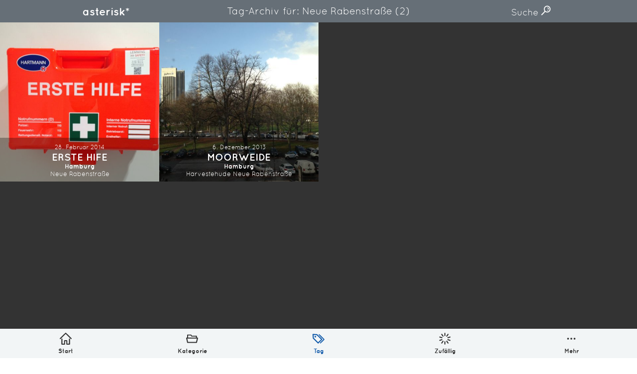

--- FILE ---
content_type: text/html; charset=UTF-8
request_url: https://asterisk.brdk.de/tag/neue-rabenstrase/
body_size: 6511
content:
<!DOCTYPE html>
<html lang="de"><head><meta charset="utf-8"><title>Erste Hife | Bilder aus Ottensen und der Welt. | asterisk*</title><meta name="description" content="Erste Hife — 5974 Bilder aus Ottensen und der Welt. — Nur für dich"><meta name="viewport" content="width=device-width, initial-scale=1.0, viewport-fit=cover"><meta name="msapplication-TileColor" content="#115aaa"><meta name="theme-color" content="#ffffff"><link rel="alternate" type="application/rss+xml" title="Neuste Beiträge" href="https://asterisk.brdk.de/feed/"><link rel="canonical" href="https://asterisk.brdk.de/2014/02/erste-hife/"><link rel="preload" href="/asset/font/quicksand-bold.woff2" as="font" crossorigin="" type="font/woff2"><link rel="preload" href="/asset/font/quicksand-regular.woff2" as="font" crossorigin="" type="font/woff2"><link rel="stylesheet" href="/asset/css/app-30282ffbaf.css"><link rel="apple-touch-icon" sizes="180x180" href="/apple-touch-icon.png"><link rel="icon" type="image/png" sizes="32x32" href="/favicon-32x32.png"><link rel="icon" type="image/png" sizes="16x16" href="/favicon-16x16.png"><link rel="manifest" href="/site.webmanifest"><link rel="mask-icon" href="/safari-pinned-tab.svg" color="#115aaa"><meta property="og:site_name" content="asterisk*"><meta property="og:title" content="Erste Hife"><meta property="og:description" content="Bilder aus Ottensen und der Welt."><meta property="og:image" content="https://asterisk.brdk.de/asset/image/logo.jpg"><meta property="og:url" content="https://asterisk.brdk.de/2014/02/erste-hife/"><meta name="twitter:card" content="summary_large_image"><meta name="twitter:image" content="https://asterisk.brdk.de/asset/image/2014/03/20140301-110318-1500x1125.jpg"><script type="application/ld+json">{"@context": "http://schema.org","@type": "WebSite","url": "https://asterisk.brdk.de","name": "asterisk*","author":{"@type": "Person","name": "asterisk*"},"description": "Bilder aus Ottensen und der Welt.","publisher": "asterisk*"}</script><script type="application/ld+json">{"@context": "http://schema.org","@type": "ItemList","itemListElement": [{"@type": "ListItem","position": 1,"url": "https://asterisk.brdk.de/2026/01/winterfahrt/"},{"@type": "ListItem","position": 2,"url": "https://asterisk.brdk.de/2026/01/sunsetelbe/"},{"@type": "ListItem","position": 3,"url": "https://asterisk.brdk.de/2026/01/sonnenelbe/"},{"@type": "ListItem","position": 4,"url": "https://asterisk.brdk.de/2026/01/stay-foolish-%E2%9D%A4%EF%B8%8F/"},{"@type": "ListItem","position": 5,"url": "https://asterisk.brdk.de/2026/01/kampagne/"},{"@type": "ListItem","position": 6,"url": "https://asterisk.brdk.de/2026/01/hamburg-hat-etwas/"},{"@type": "ListItem","position": 7,"url": "https://asterisk.brdk.de/2026/01/befehlsstelle/"},{"@type": "ListItem","position": 8,"url": "https://asterisk.brdk.de/2026/01/winterdienst/"},{"@type": "ListItem","position": 9,"url": "https://asterisk.brdk.de/2026/01/deutschland-2026/"},{"@type": "ListItem","position": 10,"url": "https://asterisk.brdk.de/2026/01/bananenhut/"},{"@type": "ListItem","position": 11,"url": "https://asterisk.brdk.de/2026/01/gepr%C3%BCft-2/"},{"@type": "ListItem","position": 12,"url": "https://asterisk.brdk.de/2026/01/omas-gegen-rechts/"},{"@type": "ListItem","position": 13,"url": "https://asterisk.brdk.de/2026/01/fehler-1933/"},{"@type": "ListItem","position": 14,"url": "https://asterisk.brdk.de/2026/01/the-duty-to-remember/"},{"@type": "ListItem","position": 15,"url": "https://asterisk.brdk.de/2026/01/flaschennasenschneefigur/"},{"@type": "ListItem","position": 16,"url": "https://asterisk.brdk.de/2026/01/rot-f%C3%BCr-srhh/"},{"@type": "ListItem","position": 17,"url": "https://asterisk.brdk.de/2026/01/eingeschneit/"},{"@type": "ListItem","position": 18,"url": "https://asterisk.brdk.de/2025/12/engel-nicht-siezen/"},{"@type": "ListItem","position": 19,"url": "https://asterisk.brdk.de/2025/12/einhorn-2/"},{"@type": "ListItem","position": 20,"url": "https://asterisk.brdk.de/2025/12/hotelturm/"},{"@type": "ListItem","position": 21,"url": "https://asterisk.brdk.de/2025/12/powersycles/"},{"@type": "ListItem","position": 22,"url": "https://asterisk.brdk.de/2025/12/ccchh/"},{"@type": "ListItem","position": 23,"url": "https://asterisk.brdk.de/2025/12/kaputt-3/"},{"@type": "ListItem","position": 24,"url": "https://asterisk.brdk.de/2025/12/baustelle-4/"}]}</script></head><body> <a href="#content" class="screenreader" aria-label="">Direkt zum Inhalt</a> <span class="a-svgstore"> <svg xmlns="http://www.w3.org/2000/svg"><symbol id="icon-about" viewBox="0 0 92 92"><path d="M46 0C29.6 0 16 13.6 16 30.3c0 10.2 4 18.4 12 23.9V64c0 1.1.7 2.2 1.5 2.9.7.7 1.8 1.1 2.8 1.1h.4l27.5-2.2c2.1-.2 3.9-1.9 3.9-4v-7.5c7-5.1 12-13.9 12-24C76 13.6 62.4 0 46 0zm12 48.5c-1.3.7-2 2.1-2 3.5v6.1l-20 1.6V52c0-1.4-.6-2.7-1.8-3.5-6.9-4-10.1-10-10.1-18.2C24 18 33.9 8 46 8s22 10 22 22.3c-.1 8-3.7 14.8-10 18.2zm5.6 25.8c.2 2.2-1.5 4.1-3.7 4.3l-27.3 2h-.3c-2.1 0-3.8-1.6-4-3.7-.2-2.2 1.5-4.1 3.7-4.3l27.3-2c2.3-.2 4.2 1.5 4.3 3.7zm-8.7 12.6c.2 2.2-1.5 4.1-3.7 4.3l-9.8.8h-.3c-2.1 0-3.8-1.6-4-3.7-.2-2.2 1.5-4.1 3.7-4.3l9.9-.8c2.2-.1 4.1 1.5 4.2 3.7zm7-56.7c-.2 1.8-1.7 3.2-3.5 3.2h-.3c-1.9-.2-3.3-1.9-3.1-3.8.6-5.7-4.4-7.8-5-8-1.8-.7-2.7-2.7-2.1-4.5.6-1.8 2.6-2.8 4.4-2.1 3.7 1.3 10.5 6.2 9.6 15.2z"/></symbol><symbol id="icon-archive" viewBox="0 0 92 92"><path d="M15.7 22c0-2.2 1.8-4 4-4h52.5c2.2 0 4 1.8 4 4s-1.8 4-4 4H19.7c-2.2 0-4-1.8-4-4zm10.6-10h39.4c1.9 0 3.5-1.6 3.5-3.5S67.6 5 65.7 5H26.3c-1.9 0-3.5 1.6-3.5 3.5s1.6 3.5 3.5 3.5zM92 26.6v10.9c0 .4-.1.8-.2 1.1L79 85.1c-.5 1.7-2 2.9-3.8 2.9H16.6c-1.8 0-3.4-1.2-3.9-3L.2 38.6c-.1-.2-.1-.4-.2-.6V26.6c0-2.2 1.8-4 4-4s4 1.8 4 4V34h76v-7.4c0-2.2 1.8-4 4-4s4 1.8 4 4zM82.7 42H9.2l10.4 38h52.5l10.6-38zM34.2 62h23.6c2.2 0 4-1.8 4-4s-1.8-4-4-4H34.2c-2.2 0-4 1.8-4 4s1.8 4 4 4z"/></symbol><symbol id="icon-arrow-thin-left" viewBox="0 0 92 92"><path d="M84 46c0 2.2-1.8 4-4 4H21.6l18.1 18.2c1.6 1.6 1.6 4.1 0 5.7-.7.7-1.7 1.1-2.8 1.1-1 0-2.1-.4-2.8-1.2l-24.9-25c-1.6-1.6-1.6-4.1 0-5.6l24.9-25c1.6-1.6 4.1-1.6 5.7 0 1.6 1.6 1.6 4.1 0 5.7L21.6 42H80c2.2 0 4 1.8 4 4z"/></symbol><symbol id="icon-arrow-thin-right" viewBox="0 0 92 92"><path d="M82.8 48.8l-24.9 25c-.8.8-1.8 1.2-2.8 1.2-1 0-2-.4-2.8-1.2-1.6-1.6-1.6-4.1 0-5.7L70.4 50H12c-2.2 0-4-1.8-4-4s1.8-4 4-4h58.4L52.2 23.8c-1.6-1.6-1.6-4.1 0-5.7 1.6-1.6 4.1-1.6 5.7 0l24.9 25c1.6 1.6 1.6 4.2 0 5.7z"/></symbol><symbol id="icon-category" viewBox="0 0 92 92"><path d="M91.1 38.6c-.8-1-1.9-1.6-3.1-1.6h-5V26.1c0-1.9-1.4-3.1-3.3-3.1h-35l-4.5-7.4c-.6-1-1.8-1.6-3-1.6H11.4C9.5 14 8 15.1 8 17v20H4c-1.2 0-2.4.6-3.1 1.5s-1.1 2.2-.8 3.4l7.4 33.9c.4 1.8 2 3.2 3.9 3.2h68.3c1.8 0 3.4-1.3 3.9-3l8.3-34c.3-1.2 0-2.4-.8-3.4zM15 21h20.2l4.5 7.4c.6 1 1.8 1.6 3 1.6H76v7H15V21zm61.5 50H14.6L9 45h73.9l-6.4 26z"/></symbol><symbol id="icon-chevron-left" viewBox="0 0 92 92"><path d="M61.8 68.1c1.6 1.5 1.6 4.1.1 5.7-.8.8-1.9 1.2-2.9 1.2s-2-.4-2.8-1.1l-26-25c-.8-.8-1.2-1.8-1.2-2.9s.4-2.1 1.2-2.9l26-25c1.6-1.5 4.1-1.5 5.7.1 1.5 1.6 1.5 4.1-.1 5.7L38.8 46l23 22.1z"/></symbol><symbol id="icon-chevron-right" viewBox="0 0 92 92"><path d="M63 46c0 1.1-.4 2.1-1.2 2.9l-26 25C35 74.6 34 75 33 75c-1.1 0-2.1-.4-2.9-1.2-1.5-1.6-1.5-4.1.1-5.7l23-22.1-23-22.1c-1.6-1.5-1.6-4.1-.1-5.7 1.5-1.6 4.1-1.6 5.7-.1l26 25c.8.8 1.2 1.8 1.2 2.9z"/></symbol><symbol id="icon-chevron-up" viewBox="0 0 92 92"><path d="M71 63c-1.1 0-2.1-.4-2.9-1.2L46 38.8l-22.1 23c-1.5 1.6-4.1 1.6-5.7.1-1.6-1.5-1.6-4.1-.1-5.7l25-26c.8-.8 1.8-1.2 2.9-1.2s2.1.4 2.9 1.2l25 26c1.5 1.6 1.5 4.1-.1 5.7C73 62.6 72 63 71 63z"/></symbol><symbol id="icon-heart" viewBox="0 0 92 92"><path d="M86.7 22C82.7 12.9 74 7 64.8 7c-9.3 0-15.3 4.1-18.8 8.5C42.5 11.1 36.5 7 27.2 7 18 7 9.3 12.9 5.3 22 1 31.5 2.8 42 10.2 50.2c17.5 19.7 33 33.6 33.2 33.7.8.7 1.7 1 2.7 1s1.9-.3 2.7-1c.2-.1 15.6-14.1 33.2-33.7 7.2-8.2 9-18.7 4.7-28.2zM75.9 44.9C62.9 59.4 51.1 70.8 46 75.6c-5.1-4.8-16.9-16.1-29.9-30.7-5.2-5.9-6.5-13-3.6-19.7C15.3 19.1 21.2 15 27.2 15c11.9 0 14.6 8.9 14.9 10 .4 1.8 2 3 3.8 3 1.8 0 3.4-1.3 3.9-3 .3-1 3-10 14.9-10 6 0 11.9 4.1 14.7 10.3 3 6.6 1.7 13.7-3.5 19.6zm-1-11.6c.1 1.9-1.3 3.6-3.3 3.7h-.2c-1.8 0-3.4-1.4-3.5-3.3-.4-5.7-4.1-6.6-4.8-6.7-1.9-.3-3.2-2-3-3.9.3-1.9 2.1-3.2 4-3 3.5.5 10.2 3.9 10.8 13.2zm-4.8 5.8c.7.8 1.2 1.8 1.2 2.8 0 1.1-.4 2.1-1.2 2.8-.7.8-1.8 1.2-2.8 1.2-1 0-2.1-.4-2.8-1.2-.7-.7-1.2-1.8-1.2-2.8 0-1 .4-2.1 1.2-2.8.7-.7 1.8-1.2 2.8-1.2 1 .1 2 .5 2.8 1.2z"/></symbol><symbol id="icon-home" viewBox="0 0 92 92"><path d="M88 49c-1 0-2-.4-2.8-1.1L46 9.6 6.8 47.9c-1.6 1.5-4.1 1.5-5.7-.1-1.5-1.6-1.5-4.1.1-5.7l42-41c1.6-1.5 4-1.5 5.6 0l42 41c1.6 1.5 1.6 4.1.1 5.7-.8.8-1.9 1.2-2.9 1.2zm-8.8 39V48.9c0-2.2-1.8-4-4-4s-4 1.8-4 4V84H58.7V62.6c0-2.9-2.4-5.3-5.3-5.3H38.6c-2.9 0-5.3 2.4-5.3 5.3V84H20.8V48.9c0-2.2-1.8-4-4-4s-4 1.8-4 4V88c0 2.2 1.8 4 4 4h20.5c2.2 0 4-1.8 4-4V65.3h9.5V88c0 2.2 1.8 4 4 4h20.5c2.2 0 3.9-1.8 3.9-4z"/></symbol><symbol id="icon-imprint" viewBox="0 0 92 92"><path d="M76 2H16c-2.2 0-4 1.8-4 4v80c0 2.2 1.8 4 4 4h60c2.2 0 4-1.8 4-4V6c0-2.2-1.8-4-4-4zm-4 80H20V10h52v72zM29.5 55.5c0-1.9 1.6-3.5 3.5-3.5h11.8c1.9 0 3.5 1.6 3.5 3.5S46.7 59 44.8 59H33c-2 0-3.5-1.6-3.5-3.5zm.5-16c0-1.9 1.6-3.5 3.5-3.5h23.8c1.9 0 3.5 1.6 3.5 3.5S59.3 43 57.3 43H33.5c-1.9 0-3.5-1.6-3.5-3.5zm0-15c0-1.9 1.6-3.5 3.5-3.5h23.8c1.9 0 3.5 1.6 3.5 3.5S59.3 28 57.3 28H33.5c-1.9 0-3.5-1.6-3.5-3.5zm29.7 28.8c.6.6 1 1.5 1 2.5 0 .9-.4 1.8-1 2.5s-1.6 1-2.5 1-1.8-.4-2.5-1-1-1.5-1-2.5c0-.9.4-1.8 1-2.5 1.3-1.3 3.7-1.3 5 0z"/></symbol><symbol id="icon-license" viewBox="0 0 92 92"><path d="M60.9 25.5c3.2 3.6 4.7 8.5 4 13.7-1.2 9.6-8.2 13-14.4 13H50v2.4c0 2.2-1.8 4-4 4s-4-1.8-4-4v-3.2c0-3.3 1.4-7.2 8.5-7.2 3.9 0 5.9-2 6.4-6 .2-1.3.3-4.8-2.1-7.4-1.9-2.1-5-3.2-9.2-3.2-9 0-9.3 5.9-9.3 6.5 0 2.2-1.8 4-4 4s-4-1.8-4-4c0-4 3.1-14.5 17.3-14.5 8.3 0 12.9 3.2 15.3 5.9zM45.7 62c-1.3 0-2.6.5-3.5 1.5-.9.9-1.5 2.2-1.5 3.5 0 1.3.5 2.6 1.5 3.5.9.9 2.2 1.5 3.5 1.5 1.3 0 2.6-.5 3.5-1.5.9-.9 1.5-2.2 1.5-3.5 0-1.3-.5-2.6-1.5-3.5-.9-.9-2.1-1.5-3.5-1.5zM92 46c0 25.4-20.6 46-46 46S0 71.4 0 46 20.6 0 46 0s46 20.6 46 46zm-8 0C84 25 67 8 46 8S8 25 8 46s17 38 38 38 38-17 38-38z"/></symbol><symbol id="icon-more" viewBox="0 0 92 92"><path d="M21 53c-1.8 0-3.7-.8-5-2.1-1.3-1.3-2-3.1-2-4.9 0-1.8.8-3.6 2-5 1.3-1.3 3.1-2 5-2 1.8 0 3.6.8 4.9 2 1.3 1.3 2.1 3.1 2.1 5 0 1.8-.8 3.6-2.1 4.9-1.3 1.3-3.1 2.1-4.9 2.1zm29.9-2.1c1.3-1.3 2.1-3.1 2.1-4.9 0-1.8-.8-3.6-2.1-5-1.3-1.3-3.1-2-4.9-2-1.8 0-3.7.8-5 2-1.3 1.3-2 3.1-2 5 0 1.8.8 3.6 2 4.9 1.3 1.3 3.1 2.1 5 2.1 1.8 0 3.6-.8 4.9-2.1zm25 0c1.3-1.3 2.1-3.1 2.1-4.9 0-1.8-.8-3.6-2.1-5-1.3-1.3-3.1-2-4.9-2-1.8 0-3.7.8-5 2-1.3 1.3-2 3.1-2 5 0 1.8.8 3.6 2 4.9 1.3 1.3 3.1 2.1 5 2.1 1.8 0 3.6-.8 4.9-2.1z"/></symbol><symbol id="icon-privacy-policy" viewBox="0 0 92 92"><path d="M87.1 53.3c-.8-.9-1.9-1.3-3.1-1.3H71.1c-2.2 0-4 1.8-4 4s1.8 4 4 4h7.8c-4 13-15.3 22.2-28.9 23.8V30.7c6.6-1.8 11.5-7.9 11.5-15.1C61.5 7 54.6 0 46 0S30.5 7 30.5 15.6c0 7.2 4.5 13.3 11.5 15.1v53.1C28 82.2 17.1 73 13.1 60h7.8c2.2 0 4-1.8 4-4s-1.8-4-4-4H8c-1.2 0-2.3.4-3.1 1.3-.8.9-1.1 2-.9 3.2C7.5 77.1 25.2 92 46 92s38.5-14.9 41.9-35.5c.2-1.2-.1-2.3-.8-3.2zM38.5 15.6c0-4.2 3.4-7.6 7.5-7.6 4.2 0 7.5 3.4 7.5 7.6 0 4.2-3.4 7.6-7.5 7.6-4.2 0-7.5-3.4-7.5-7.6z"/></symbol><symbol id="icon-random" viewBox="0 0 92 92"><path d="M46 25.7c-2.2 0-4-1.8-4-4V4.5c0-2.2 1.8-4 4-4s4 1.8 4 4v17.2c0 2.2-1.8 4-4 4zm-11.9 3.9c1.8-1.3 2.2-3.8.9-5.6L24.8 10.1c-1.3-1.8-3.8-2.2-5.6-.9-1.8 1.3-2.2 3.8-.9 5.6l10.1 13.9c.8 1.1 2 1.6 3.2 1.6.9.1 1.8-.2 2.5-.7zm-7.4 10.1c.7-2.1-.5-4.4-2.6-5L7.7 29.4c-2.1-.7-4.4.5-5 2.6-.7 2 .5 4.3 2.6 5l16.4 5.3c.4.1.8.2 1.2.2 1.7 0 3.2-1.1 3.8-2.8zm-19 22.9l16.4-5.3c2.1-.7 3.3-2.9 2.6-5-.7-2.1-2.9-3.2-5-2.6L5.3 55c-2.1.7-3.3 2.9-2.6 5 .5 1.7 2.1 2.8 3.8 2.8.4 0 .8 0 1.2-.2zm17.1 19.3L35 68c1.3-1.8.9-4.3-.9-5.6s-4.3-.9-5.6.9L18.4 77.2c-1.3 1.8-.9 4.3.9 5.6.7.5 1.5.8 2.3.8 1.2 0 2.4-.6 3.2-1.7zM50 87.5V70.3c0-2.2-1.8-4-4-4s-4 1.8-4 4v17.2c0 2.2 1.8 4 4 4s4-1.8 4-4zm22.8-4.7c1.8-1.3 2.2-3.8.9-5.6L63.5 63.3c-1.3-1.8-3.8-2.2-5.6-.9-1.8 1.3-2.2 3.8-.9 5.6l10.1 13.9c.8 1.1 2 1.6 3.2 1.6.9.1 1.8-.2 2.5-.7zm16.5-22.7c.7-2.1-.5-4.4-2.6-5l-16.4-5.3c-2.1-.7-4.4.5-5 2.6-.7 2.1.5 4.4 2.6 5l16.4 5.3c.4.1.8.2 1.2.2 1.7-.1 3.3-1.2 3.8-2.8zm-19-17.8L86.7 37c2.1-.7 3.3-2.9 2.6-5-.7-2.1-2.9-3.2-5-2.6l-16.4 5.3c-2.1.7-3.3 2.9-2.6 5 .5 1.7 2.1 2.8 3.8 2.8.4 0 .8-.1 1.2-.2zm-6.8-13.6l10.1-13.9c1.3-1.8.9-4.3-.9-5.6-1.8-1.3-4.3-.9-5.6.9L57 24c-1.3 1.8-.9 4.3.9 5.6.7.5 1.5.8 2.3.8 1.3 0 2.5-.6 3.3-1.7z"/></symbol><symbol id="icon-search" viewBox="0 0 92 92"><path d="M57.8 2.2c-17.1 0-31 14.1-31 31.3 0 7.3 2.5 13.9 6.6 19.3L4 82.6c-1.7 1.8-1.7 4.6 0 6.3.9.9 2 1.3 3.1 1.3 1.2 0 2.3-.4 3.2-1.3l29.4-29.8c5.1 3.7 11.3 5.8 18 5.8 17.1 0 31-14.1 31-31.3S74.9 2.2 57.8 2.2zm0 54.8c-12.7 0-23-10.5-23-23.4 0-12.9 10.3-23.4 23-23.4s23 10.5 23 23.4c0 12.9-10.3 23.4-23 23.4zm15.5-23c-.2 1.7-1.7 3-3.4 3h-.5c-1.9-.3-3.2-2-3-3.9.7-5.2-5.1-7.9-5.4-8-1.7-.8-2.5-2.9-1.7-4.6s2.8-2.5 4.6-1.8c.4.1 10.8 4.9 9.4 15.3zM66 41.6c.7.7 1.2 1.8 1.2 2.8 0 1.1-.4 2.1-1.2 2.8-.7.7-1.8 1.2-2.8 1.2-1 0-2.1-.4-2.8-1.2-.7-.7-1.2-1.8-1.2-2.8 0-1 .4-2.1 1.2-2.8.7-.7 1.8-1.2 2.8-1.2 1 0 2 .4 2.8 1.2z"/></symbol><symbol id="icon-tag" viewBox="0 0 92 92"><path d="M75.2 51.6c0-1.1-.4-2.1-1.2-2.8L36.7 12c-.7-.7-1.6-1.1-2.6-1.1L4.3 9c-1.2-.1-2.3.4-3.1 1.2-.8.8-1.3 1.9-1.2 3.1l1.9 29.3c.1 1 .5 1.9 1.2 2.6l37.4 36.7c.8.8 1.8 1.2 2.8 1.2 1 0 2-.4 2.8-1.2L74 54.4c.8-.7 1.2-1.7 1.2-2.8zM43.3 73.4L9.9 40.5 8.3 17.3l23.8 1.5 33.4 32.8-22.2 21.8zM26 26.2c1.1 1.1 1.8 2.7 1.8 4.2 0 1.6-.6 3.1-1.8 4.2-1.1 1.1-2.7 1.8-4.3 1.8-1.6 0-3.1-.6-4.3-1.8-1.1-1.1-1.8-2.7-1.8-4.2 0-1.6.6-3.1 1.8-4.2 1.1-1.1 2.7-1.8 4.3-1.8 1.6 0 3.2.7 4.3 1.8zm66 25.4c0 .9-.4 1.8-1 2.5L63.1 81.5c-.7.7-1.6 1-2.5 1-.9 0-1.8-.3-2.5-1-1.4-1.4-1.4-3.6 0-4.9l25.4-24.9-34.9-34.3c-1.4-1.4-1.4-3.6 0-4.9 1.4-1.4 3.6-1.4 5 0L91 49.1c.6.7 1 1.6 1 2.5z"/></symbol></svg> </span><header class="o-header grid grid--header"> <a class="o-header-logo" href="/">asterisk*</a> <form class="m-form m-search-form" role="search" method="get" action="https://asterisk.brdk.de/"> <label for="searchinput"> <span class="screenreader">Finden</span> <input id="searchinput" class="a-input a-input--text" type="search" required="required" placeholder="Finden" name="s"> </label> <div class="m-search-form-dim"></div> </form> <a class="m-show-search js-show-search" href="#" aria-hidden="true">    Suche    <span>Suchfeld einblenden</span> <svg class="a-icon a-icon-search" aria-hidden="true"> <use xlink:href="#icon-search" /> </svg> </a></header><nav class="o-navigation" aria-label="primary"> <ul class="grid grid--navigation"> <li class="grid-item o-navigation-item"> <a href="/" aria-label="Start"> <figure> <svg class="a-icon a-icon-home" aria-hidden="true"> <use xlink:href="#icon-home" /> </svg> <figcaption>Start</figcaption> </figure> </a> </li> <li class="grid-item o-navigation-item"> <a href="/category/" aria-label="Kategorie"> <figure> <svg class="a-icon a-icon-category" aria-hidden="true"> <use xlink:href="#icon-category" /> </svg> <figcaption>Kategorie</figcaption> </figure> </a> </li> <li class="grid-item o-navigation-item current" aria-current="page"> <a href="/tag/" aria-label="Tag"> <figure> <svg class="a-icon a-icon-tag" aria-hidden="true"> <use xlink:href="#icon-tag" /> </svg> <figcaption>Tag</figcaption> </figure> </a> </li> <li class="grid-item o-navigation-item"> <a href="/random/" aria-label="Zufällig"> <figure> <svg class="a-icon a-icon-random" aria-hidden="true"> <use xlink:href="#icon-random" /> </svg> <figcaption>Zufällig</figcaption> </figure> </a> </li> <li class="grid-item o-navigation-item"> <a class="js-navigation-show-more" href="#"> <figure> <svg class="a-icon a-icon-more" aria-hidden="true"> <use xlink:href="#icon-more" /> </svg> <figcaption>Mehr</figcaption> </figure> </a> <ul class="o-navigation-sheet"> <li class="o-navigation-item"> <a href="/about/" aria-label="Über"> <figure> <svg class="a-icon a-icon-about" aria-hidden="true"> <use xlink:href="#icon-about" /> </svg> <figcaption>Über</figcaption> </figure> </a> </li> <li class="o-navigation-item"> <a href="/archive/" aria-label="Monatliches Archiv"> <figure> <svg class="a-icon a-icon-archive" aria-hidden="true"> <use xlink:href="#icon-archive" /> </svg> <figcaption>Monatliches Archiv</figcaption> </figure> </a> </li> <li class="o-navigation-item"> <a href="/imprint/" aria-label="Impressum"> <figure> <svg class="a-icon a-icon-imprint" aria-hidden="true"> <use xlink:href="#icon-imprint" /> </svg> <figcaption>Impressum</figcaption> </figure> </a> </li> <li class="o-navigation-item"> <a href="/privacy-policy/" aria-label="Datenschutz-Bestimmung"> <figure> <svg class="a-icon a-icon-privacy-policy" aria-hidden="true"> <use xlink:href="#icon-privacy-policy" /> </svg> <figcaption>Datenschutz-Bestimmung</figcaption> </figure> </a> </li> <li class="o-navigation-item"> <a href="https://creativecommons.org/licenses/by-nc-sa/4.0/deed.de" target="_blank" aria-label="Lizenz"> <figure> <svg class="a-icon a-icon-license" aria-hidden="true"> <use xlink:href="#icon-license" /> </svg> <figcaption>Lizenz: (CC BY-NC-SA 4.0)</figcaption> </figure> </a> </li> </ul> </li> </ul> <div class="o-navigation-dim"></div></nav><main id="content" class="main"> <h1 class="h1">    Tag-Archiv für: Neue Rabenstraße    <span>(2)</span> </h1> <ul class="list-post"> <li class="list-post-item"> <figure> <a href="https://asterisk.brdk.de/2014/02/erste-hife/" aria-label="Mehr darüber lesen: Erste Hife"> <img class="a-image a-image--thumbnail js-lazyload" src="https://asterisk.brdk.de/asset/image/2014/03/20140301-110318-150x150.jpg" srcset="https://asterisk.brdk.de/asset/image/2014/03/20140301-110318-150x150.jpg 150w, https://asterisk.brdk.de/asset/image/2014/03/20140301-110318-480x480.jpg 480w" data-srcset="https://asterisk.brdk.de/asset/image/2014/03/20140301-110318-150x150.jpg 150w, https://asterisk.brdk.de/asset/image/2014/03/20140301-110318-480x480.jpg 480w" data-sizes="auto" sizes="150px" alt="Erste Hife"><noscript><img src="https://asterisk.brdk.de/asset/image/2014/03/20140301-110318-320x320.jpg" alt="Erste Hife"></noscript> </a> <figcaption> <time datetime="2014-02-28">28. Februar 2014</time> <h2><a href="https://asterisk.brdk.de/2014/02/erste-hife/" aria-label="Mehr darüber lesen: Erste Hife">Erste Hife</a></h2> <ul class="category"> <li><a href="https://asterisk.brdk.de/category/hamburg/" aria-label="In der Kategorie: Hamburg">Hamburg</a></li> </ul> <ul class="tag"> <li><a href="https://asterisk.brdk.de/tag/neue-rabenstrase/" aria-label="Verschlagwortet mit: Neue Rabenstraße">Neue Rabenstraße</a></li> </ul> </figcaption> </figure> </li> <li class="list-post-item"> <figure> <a href="https://asterisk.brdk.de/2013/12/moorweide/" aria-label="Mehr darüber lesen: Moorweide"> <img class="a-image a-image--thumbnail js-lazyload" src="https://asterisk.brdk.de/asset/image/2013/12/20131207-165421-150x150.jpg" srcset="https://asterisk.brdk.de/asset/image/2013/12/20131207-165421-150x150.jpg 150w, https://asterisk.brdk.de/asset/image/2013/12/20131207-165421-480x480.jpg 480w" data-srcset="https://asterisk.brdk.de/asset/image/2013/12/20131207-165421-150x150.jpg 150w, https://asterisk.brdk.de/asset/image/2013/12/20131207-165421-480x480.jpg 480w" data-sizes="auto" sizes="150px" alt="Moorweide"><noscript><img src="https://asterisk.brdk.de/asset/image/2013/12/20131207-165421-320x320.jpg" alt="Moorweide"></noscript> </a> <figcaption> <time datetime="2013-12-06">6. Dezember 2013</time> <h2><a href="https://asterisk.brdk.de/2013/12/moorweide/" aria-label="Mehr darüber lesen: Moorweide">Moorweide</a></h2> <ul class="category"> <li><a href="https://asterisk.brdk.de/category/hamburg/" aria-label="In der Kategorie: Hamburg">Hamburg</a></li> </ul> <ul class="tag"> <li><a href="https://asterisk.brdk.de/tag/harvestehude/" aria-label="Verschlagwortet mit: Harvestehude">Harvestehude</a></li> <li><a href="https://asterisk.brdk.de/tag/neue-rabenstrase/" aria-label="Verschlagwortet mit: Neue Rabenstraße">Neue Rabenstraße</a></li> </ul> </figcaption> </figure> </li> </ul> <ul class="o-pagination-prev-next js-toggle-pagination-prev-next"> <li> <a class="m-button m-button--prev m-button--prev-disabled" href="https://asterisk.brdk.de/tag/neue-rabenstrase/" aria-label="Neuere Einträge: "> <span class="m-button-inner"> <svg class="a-icon a-icon-chevron-left" aria-hidden="true"> <use xlink:href="#icon-chevron-left" /> </svg> </span> </a> </li> <li> <a class="m-button m-button--next m-button--next-disabled" href="https://asterisk.brdk.de/tag/neue-rabenstrase/page/2/" aria-label="Ältere Einträge: "> <span class="m-button-inner"> <svg class="a-icon a-icon-chevron-right" aria-hidden="true"> <use xlink:href="#icon-chevron-right" /> </svg> </span> </a> </li> </ul></main><footer class="o-footer"> <span class="asterisk">*</span>  asterisk*  Bilder aus Ottensen und der Welt.  5974  Erstellt mit  <svg class="a-icon a-icon-heart" aria-hidden="true"> <use xlink:href="#icon-heart" /> </svg>  in Hamburg  @ 2026  <br>  Über  <br>  Monatliches Archiv  <br>  Impressum  <br>  Datenschutz-Bestimmung  <br> <a href="https://creativecommons.org/licenses/by-nc-sa/4.0/deed.de">Lizenz: (CC BY-NC-SA 4.0)</a> <br>  Be excellent to each other.</footer><a class="m-back-to-top js-back-to-top" href="#top" aria-hidden="true"> <span>Zurück nach oben</span> <svg class="a-icon a-icon-chevron-up" aria-hidden="true"> <use xlink:href="#icon-chevron-up" /> </svg></a><script async="async" src="/asset/js/app-b544fa3d56.js"></script> <script>    var _paq = window._paq || [];_paq.push(["trackPageView"]);_paq.push(["enableLinkTracking"]);(function(){var u="https://asterisk.brdk.de/piwik/";_paq.push(["setTrackerUrl",u+"matomo.php"]);_paq.push(["setSiteId","1"]);var d=document,g=d.createElement("script"),s=d.getElementsByTagName("script")[0];g.async=true;g.defer=true;g.src=u+"matomo.js";s.parentNode.insertBefore(g,s);})();</script> </body></html>
